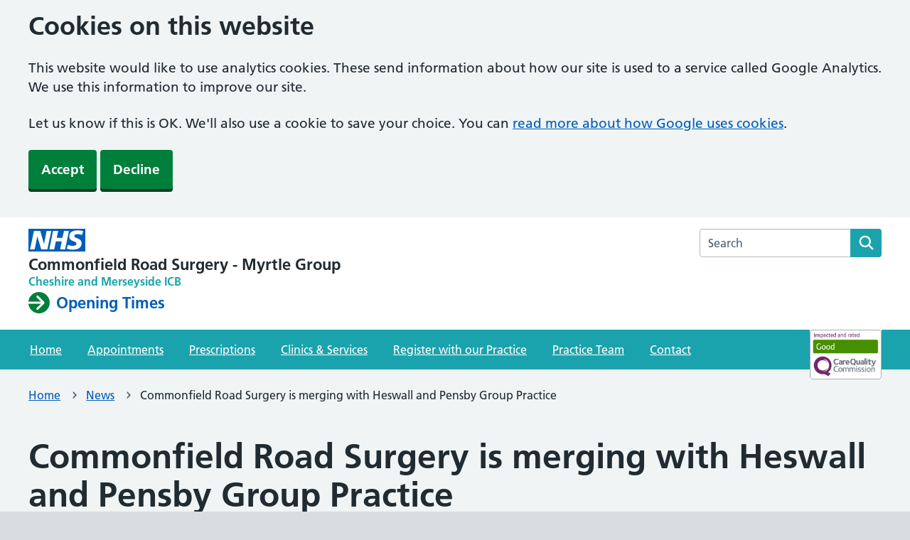

--- FILE ---
content_type: text/html; charset=UTF-8
request_url: https://commonfieldroadsurgerywirral.nhs.uk/commonfield-road-surgery-is-merging-with-heswall-and-pensby-group-practice/
body_size: 9945
content:
<!DOCTYPE html>
<html lang="en">
<head>
<meta http-equiv="Content-Type" content="text/html; charset=UTF-8" />
<title>Commonfield Road Surgery is merging with Heswall and Pensby Group Practice &laquo;  Commonfield Road Surgery &#8211; Myrtle Group</title>
<meta name="viewport" content="width=device-width, initial-scale=1, viewport-fit=cover" />
<link rel="apple-touch-icon" sizes="57x57" href="https://commonfieldroadsurgerywirral.nhs.uk/wp-content/themes/SurgeryWeb-NHS/images/favicon/apple-icon-57x57.png">   
<link rel="apple-touch-icon" sizes="60x60" href="https://commonfieldroadsurgerywirral.nhs.uk/wp-content/themes/SurgeryWeb-NHS/images/favicon/apple-icon-60x60.png">
<link rel="apple-touch-icon" sizes="72x72" href="https://commonfieldroadsurgerywirral.nhs.uk/wp-content/themes/SurgeryWeb-NHS/images/favicon/apple-icon-72x72.png">
<link rel="apple-touch-icon" sizes="76x76" href="https://commonfieldroadsurgerywirral.nhs.uk/wp-content/themes/SurgeryWeb-NHS/images/favicon/apple-icon-76x76.png">
<link rel="apple-touch-icon" sizes="114x114" href="https://commonfieldroadsurgerywirral.nhs.uk/wp-content/themes/SurgeryWeb-NHS/images/favicon/apple-icon-114x114.png">
<link rel="apple-touch-icon" sizes="120x120" href="https://commonfieldroadsurgerywirral.nhs.uk/wp-content/themes/SurgeryWeb-NHS/images/favicon/apple-icon-120x120.png">
<link rel="apple-touch-icon" sizes="144x144" href="https://commonfieldroadsurgerywirral.nhs.uk/wp-content/themes/SurgeryWeb-NHS/images/favicon/apple-icon-144x144.png">
<link rel="apple-touch-icon" sizes="152x152" href="https://commonfieldroadsurgerywirral.nhs.uk/wp-content/themes/SurgeryWeb-NHS/images/favicon/apple-icon-152x152.png">
<link rel="apple-touch-icon" sizes="180x180" href="https://commonfieldroadsurgerywirral.nhs.uk/wp-content/themes/SurgeryWeb-NHS/images/favicon/apple-icon-180x180.png">
<link rel="icon" type="image/png" sizes="192x192"  href="https://commonfieldroadsurgerywirral.nhs.uk/wp-content/themes/SurgeryWeb-NHS/images/favicon/android-icon-192x192.png">
<link rel="icon" type="image/png" sizes="32x32" href="https://commonfieldroadsurgerywirral.nhs.uk/wp-content/themes/SurgeryWeb-NHS/images/favicon/favicon-32x32.png">
<link rel="icon" type="image/png" sizes="96x96" href="https://commonfieldroadsurgerywirral.nhs.uk/wp-content/themes/SurgeryWeb-NHS/images/favicon/favicon-96x96.png">
<link rel="icon" type="image/png" sizes="16x16" href="https://commonfieldroadsurgerywirral.nhs.uk/wp-content/themes/SurgeryWeb-NHS/images/favicon/favicon-16x16.png">
<meta name="msapplication-TileColor" content="#ffffff">
<meta name="msapplication-TileImage" content="https://commonfieldroadsurgerywirral.nhs.uk/wp-content/themes/SurgeryWeb-NHS/images/favicon/ms-icon-144x144.png">
<meta name="theme-color" content="#ffffff">
<link rel="stylesheet" href="https://commonfieldroadsurgerywirral.nhs.uk/wp-content/themes/SurgeryWeb-NHS/css/all.min.css">
<link rel="stylesheet" href="https://commonfieldroadsurgerywirral.nhs.uk/wp-content/themes/SurgeryWeb-NHS/css/nhsuk-frontend-10.0.0.min.css">
<link rel="stylesheet" href="https://commonfieldroadsurgerywirral.nhs.uk/wp-content/themes/SurgeryWeb-NHS/css/page-colours.css">
<link rel="stylesheet" href="https://commonfieldroadsurgerywirral.nhs.uk/wp-content/themes/SurgeryWeb-NHS/css/print.css" media="print">
<meta name='robots' content='max-image-preview:large' />

            <script data-no-defer="1" data-ezscrex="false" data-cfasync="false" data-pagespeed-no-defer data-cookieconsent="ignore">
                var ctPublicFunctions = {"_ajax_nonce":"24bced98a7","_rest_nonce":"eaffa1b2d3","_ajax_url":"\/wp-admin\/admin-ajax.php","_rest_url":"https:\/\/commonfieldroadsurgerywirral.nhs.uk\/wp-json\/","data__cookies_type":"none","data__ajax_type":"rest","data__bot_detector_enabled":"0","data__frontend_data_log_enabled":1,"cookiePrefix":"","wprocket_detected":false,"host_url":"commonfieldroadsurgerywirral.nhs.uk","text__ee_click_to_select":"Click to select the whole data","text__ee_original_email":"The complete one is","text__ee_got_it":"Got it","text__ee_blocked":"Blocked","text__ee_cannot_connect":"Cannot connect","text__ee_cannot_decode":"Can not decode email. Unknown reason","text__ee_email_decoder":"CleanTalk email decoder","text__ee_wait_for_decoding":"The magic is on the way!","text__ee_decoding_process":"Please wait a few seconds while we decode the contact data."}
            </script>
        
            <script data-no-defer="1" data-ezscrex="false" data-cfasync="false" data-pagespeed-no-defer data-cookieconsent="ignore">
                var ctPublic = {"_ajax_nonce":"24bced98a7","settings__forms__check_internal":"0","settings__forms__check_external":"0","settings__forms__force_protection":0,"settings__forms__search_test":"1","settings__forms__wc_add_to_cart":"0","settings__data__bot_detector_enabled":"0","settings__sfw__anti_crawler":0,"blog_home":"https:\/\/commonfieldroadsurgerywirral.nhs.uk\/","pixel__setting":"3","pixel__enabled":false,"pixel__url":"https:\/\/moderate8-v4.cleantalk.org\/pixel\/ad85746916db7f197ebcd0f4d3aedfdf.gif","data__email_check_before_post":"1","data__email_check_exist_post":0,"data__cookies_type":"none","data__key_is_ok":true,"data__visible_fields_required":true,"wl_brandname":"Anti-Spam by CleanTalk","wl_brandname_short":"CleanTalk","ct_checkjs_key":1745740055,"emailEncoderPassKey":"43286f1b70adbe625b6148d0773848fd","bot_detector_forms_excluded":"W10=","advancedCacheExists":false,"varnishCacheExists":false,"wc_ajax_add_to_cart":false}
            </script>
        <link rel="alternate" title="oEmbed (JSON)" type="application/json+oembed" href="https://commonfieldroadsurgerywirral.nhs.uk/wp-json/oembed/1.0/embed?url=https%3A%2F%2Fcommonfieldroadsurgerywirral.nhs.uk%2Fcommonfield-road-surgery-is-merging-with-heswall-and-pensby-group-practice%2F" />
<link rel="alternate" title="oEmbed (XML)" type="text/xml+oembed" href="https://commonfieldroadsurgerywirral.nhs.uk/wp-json/oembed/1.0/embed?url=https%3A%2F%2Fcommonfieldroadsurgerywirral.nhs.uk%2Fcommonfield-road-surgery-is-merging-with-heswall-and-pensby-group-practice%2F&#038;format=xml" />
<style id='wp-img-auto-sizes-contain-inline-css' type='text/css'>
img:is([sizes=auto i],[sizes^="auto," i]){contain-intrinsic-size:3000px 1500px}
/*# sourceURL=wp-img-auto-sizes-contain-inline-css */
</style>
<style id='wp-emoji-styles-inline-css' type='text/css'>

	img.wp-smiley, img.emoji {
		display: inline !important;
		border: none !important;
		box-shadow: none !important;
		height: 1em !important;
		width: 1em !important;
		margin: 0 0.07em !important;
		vertical-align: -0.1em !important;
		background: none !important;
		padding: 0 !important;
	}
/*# sourceURL=wp-emoji-styles-inline-css */
</style>
<link rel='stylesheet' id='cleantalk-public-css-css' href='https://commonfieldroadsurgerywirral.nhs.uk/wp-content/plugins/cleantalk-spam-protect/css/cleantalk-public.min.css?ver=6.70.1_1766936458' type='text/css' media='all' />
<link rel='stylesheet' id='cleantalk-email-decoder-css-css' href='https://commonfieldroadsurgerywirral.nhs.uk/wp-content/plugins/cleantalk-spam-protect/css/cleantalk-email-decoder.min.css?ver=6.70.1_1766936458' type='text/css' media='all' />
<link rel='stylesheet' id='parent-style-css' href='https://commonfieldroadsurgerywirral.nhs.uk/wp-content/themes/SurgeryWeb-NHS/style.css?ver=1ccb6a709957fffe718b3c1e1e603259' type='text/css' media='all' />
<link rel='stylesheet' id='child-style-css' href='https://commonfieldroadsurgerywirral.nhs.uk/wp-content/themes/SurgeryWeb-NHS-child/style.css?ver=1ccb6a709957fffe718b3c1e1e603259' type='text/css' media='all' />
<script type="text/javascript" src="https://commonfieldroadsurgerywirral.nhs.uk/wp-includes/js/jquery/jquery.min.js?ver=3.7.1" id="jquery-core-js"></script>
<script type="text/javascript" src="https://commonfieldroadsurgerywirral.nhs.uk/wp-includes/js/jquery/jquery-migrate.min.js?ver=3.4.1" id="jquery-migrate-js"></script>
<script type="text/javascript" src="https://commonfieldroadsurgerywirral.nhs.uk/wp-content/plugins/cleantalk-spam-protect/js/apbct-public-bundle_gathering.min.js?ver=6.70.1_1766936458" id="apbct-public-bundle_gathering.min-js-js"></script>
<link rel="https://api.w.org/" href="https://commonfieldroadsurgerywirral.nhs.uk/wp-json/" /><link rel="alternate" title="JSON" type="application/json" href="https://commonfieldroadsurgerywirral.nhs.uk/wp-json/wp/v2/posts/336" /><link rel="EditURI" type="application/rsd+xml" title="RSD" href="https://commonfieldroadsurgerywirral.nhs.uk/xmlrpc.php?rsd" />

<link rel="canonical" href="https://commonfieldroadsurgerywirral.nhs.uk/commonfield-road-surgery-is-merging-with-heswall-and-pensby-group-practice/" />
<link rel='shortlink' href='https://commonfieldroadsurgerywirral.nhs.uk/?p=336' />
<meta property="og:title" content="Commonfield Road Surgery is merging with Heswall and Pensby Group Practice" />
<meta property="og:url" content="https://commonfieldroadsurgerywirral.nhs.uk/commonfield-road-surgery-is-merging-with-heswall-and-pensby-group-practice/" />
<meta property="og:type" content="website" />
<meta property="og:description" content="Practice Website for Commonfield Road Surgery - Myrtle Group" />
<meta property="og:image" content="https://commonfieldroadsurgerywirral.nhs.uk/wp-content/themes/SurgeryWeb-NHS/images/nhs1.webp" />
	<script async src="https://www.googletagmanager.com/gtag/js?id=G-3NGR2K5CPH"></script>
	<script>
		const cookiesObjectt = document.cookie
		.split(";")
		.map((cookie) => cookie.split("="))
		.reduce(
			(accumulator, [key, value]) => ({
				...accumulator,
				[key.trim()]: decodeURIComponent(value),
			}),
			{}
		);
		function deleteAllCookies() {
			const cookies = document.cookie.split(";");
			for (let i = 0; i < cookies.length; i++) {
				const cookie = cookies[i];
				const eqPos = cookie.indexOf("=");
				const name = eqPos > -1 ? cookie.substr(0, eqPos) : cookie;
				document.cookie = name + "=;expires=Thu, 01 Jan 1970 00:00:00 GMT;path=/;domain=.surgeryweb.org.uk";
			}
		}
		function initGoogleAnalytics(){
			window.dataLayer = window.dataLayer || [];
			function gtag() {
				dataLayer.push(arguments);
			}
			gtag("js", new Date());
			gtag("config", "G-3NGR2K5CPH");
		}
		if (cookiesObjectt.useCookies == "true") {
			initGoogleAnalytics();
		}else if(cookiesObjectt.useCookies == "false"){
			deleteAllCookies();
		}
	</script>
	<style>
		.page-colour--custom .nhsuk-footer-container,
		.page-colour--custom #secondary section, #content .page-style--custom .nhsuk-footer-container,
		#content .page-style--custom #secondary section {
		  border-top-color: #1ba3ad;
		}
		.page-colour--custom .nhsuk-header--white .nhsuk-header__search-submit,
		.page-colour--custom #secondary section h2.widget-title,
		.page-colour--custom .nhsuk-panel-with-label__label,
		.page-colour--custom #secondary section #wp-calendar caption,
		.page-colour--custom #secondary section h2.widget-title,
		.page-colour--custom .nhsuk-panel-with-label__label,
		.page-colour--custom #secondary section #wp-calendar caption,
		.page-colour--custom .nhsuk-do-dont-list__label,
		.page-colour--custom .nhsuk-care-card.is-style-default .nhsuk-care-card__heading-container,
		.page-colour--custom .nhsuk-hero--image-description .nhsuk-hero-content,
		.page-colour--custom .nhsuk-panel-with-label__label,
		.page-colour--custom .nhsuk-panel.is-style-panel-with-label h3,
		.page-colour--custom .nhsuk-panel.is-style-panel-with-label h3 .rich-text,
		#content .page-style--custom .nhsuk-header--white .nhsuk-search__submit,
		#content .page-style--custom #secondary section h2.widget-title,
		#content .page-style--custom .nhsuk-panel-with-label__label,
		#content .page-style--custom #secondary section #wp-calendar caption,
		#content .page-style--custom #secondary section h2.widget-title,
		#content .page-style--custom .nhsuk-panel-with-label__label,
		#content .page-style--custom #secondary section #wp-calendar caption,
		#content .page-style--custom .nhsuk-do-dont-list__label,
		#content .page-style--custom .nhsuk-care-card.is-style-default .nhsuk-care-card__heading-container,
		#content .page-style--custom .nhsuk-hero--image-description .nhsuk-hero-content,
		#content .page-style--custom .nhsuk-panel-with-label__label,
		#content .page-style--custom .nhsuk-panel.is-style-panel-with-label h3,
		#content .page-style--custom .nhsuk-panel.is-style-panel-with-label h3 .rich-text {
		  background-color: #1ba3ad;
		  background: #1ba3ad;
		  color: #ffffff;
		}
		.page-colour--custom .nhsuk-details__summary,
		.page-colour--custom .nhsuk-details__summary-text,
		.page-colour--custom .nhsuk-promo__heading,
		.page-colour--custom .nhsuk-card__heading a, #content .page-style--custom .nhsuk-details__summary,
		#content .page-style--custom .nhsuk-details__summary-text,
		#content .page-style--custom .nhsuk-promo__heading,
		#content .page-style--custom .nhsuk-card__heading a,
		.page-colour--custom .nhsuk-header__container a:visited,
		.page-colour--custom .nhsuk-header__container .headIcons a,
		.page-colour--custom .homeNews a,
		.page-colour--custom .homeNews a:visited {
		  color: #1ba3ad;
		}
		.page-colour--custom a.nhsuk-button, #content .page-style--custom a.nhsuk-button {
		  color: #ffffff;
		}
		.page-colour--custom a.nhsuk-button--reverse, .page-colour--custom a.is-style-reverse, #content .page-style--custom a.nhsuk-button--reverse, #content .page-style--custom a.is-style-reverse {
		  color: #000000;
		}
		.page-colour--custom .nhsuk-inset-text,
		.page-colour--custom .is-style-default .nhsuk-care-card__arrow:before,
		.page-colour--custom .is-style-default .nhsuk-care-card__arrow:after,
		.page-colour--custom .nhsuk-hero--image-description .nhsuk-hero-content .nhsuk-hero__arrow:before,
		.page-colour--custom .nhsuk-hero--image-description .nhsuk-hero-content .nhsuk-hero__arrow:after,
		.page-colour--custom #secondary section, #content .page-style--custom .nhsuk-inset-text,
		#content .page-style--custom .is-style-default .nhsuk-care-card__arrow:before,
		#content .page-style--custom .is-style-default .nhsuk-care-card__arrow:after,
		#content .page-style--custom .nhsuk-hero--image-description .nhsuk-hero-content .nhsuk-hero__arrow:before,
		#content .page-style--custom .nhsuk-hero--image-description .nhsuk-hero-content .nhsuk-hero__arrow:after,
		#content .page-style--custom #secondary section {
		  border-color: #1ba3ad;
		}
		.page-colour--custom .navigation .nhsuk-pagination ul.nhsuk-pagination__list li.nhsuk-pagination-item--next a .nhsuk-icon,
		.page-colour--custom .navigation .nhsuk-pagination ul.nhsuk-pagination__list li.nhsuk-pagination-item--previous a .nhsuk-icon,
		.page-colour--custom .nhsuk-pagination__link .nhsuk-icon, #content .page-style--custom .navigation .nhsuk-pagination ul.nhsuk-pagination__list li.nhsuk-pagination-item--next a .nhsuk-icon,
		#content .page-style--custom .navigation .nhsuk-pagination ul.nhsuk-pagination__list li.nhsuk-pagination-item--previous a .nhsuk-icon,
		#content .page-style--custom .nhsuk-pagination__link .nhsuk-icon {
		  fill: #1ba3ad;
		}
		@media (min-width: 40.0625em) {
		  .page-colour--custom .nhsuk-icon__search, #content .page-style--custom .nhsuk-icon__search {
			fill: #1ba3ad;
		  }
		}
		.page-colour--custom #secondary section ul > li > ul > li > a, #content .page-style--custom #secondary section ul > li > ul > li > a {
		  border-left: 2px solid #1ba3ad;
		}
		.page-colour--custom .gform_wrapper .gf_progressbar_wrapper .gf_progressbar .gf_progressbar_percentage,
		#content .page-style--custom .gform_wrapper .gf_progressbar_wrapper .gf_progressbar .gf_progressbar_percentage {
		  background-color: #1ba3ad;
		}

		.page-colour--custom .nhsuk-header .nhsuk-header__navigation,
		.page-colour--custom .nhsuk-hero,
		.page-colour--custom .homeTilesRow .tileInner,
		.page-colour--custom .app-list-signage li a,
		.navigation ul li a,
		.page-colour--custom .mainFlexRight a.whodoiseeBtn {
		  background: #1ba3ad;
		}
		.page-colour--custom .nhsuk-header .nhsuk-search__submit:hover, .page-colour--custom .app-list-signage li a:hover {
		  background-color: rgba(27,163,173,0.8);
		  background: rgba(27,163,173,0.8);
		}
		.page-colour--custom .nhsuk-header .nhsuk-header__search-toggle:hover, .page-colour--custom .nhsuk-header .nhsuk-header__search-toggle:focus, .page-colour--custom .nhsuk-header .nhsuk-header__search-toggle.is-active, .page-colour--custom .nhsuk-header .nhsuk-header__search-toggle:active {
		  background-color: rgba(27,163,173,0.8);
		  background: rgba(27,163,173,0.8);
		  color: #ffffff;
		}
		.page-colour--custom .nhsuk-header.nhsuk-header--white {
		  background-color: #ffffff;
		  color: #1ba3ad;
		}
		.page-colour--custom .nhsuk-header.nhsuk-header--white a.nhsuk-header__transactional-service-name--link {
		  color: #1ba3ad;
		}
		.page-colour--custom .nhsuk-header.nhsuk-header--white .nhsuk-header__search-toggle {
		  border-color: #1ba3ad;
		  color: #1ba3ad;
		}
		.page-colour--custom .nhsuk-header.nhsuk-header--white .nhsuk-header__search-toggle .nhsuk-icon__search {
		  fill: #1ba3ad;
		}
		.page-colour--custom .nhsuk-header.nhsuk-header--white .nhsuk-header__search-toggle.is_active {
		  background-color: #1ba3ad;
		}
		.page-colour--custom .nhsuk-header .nhsuk-icon__close {
		  fill: #1ba3ad;
		}
	</style>
<style id='global-styles-inline-css' type='text/css'>
:root{--wp--preset--aspect-ratio--square: 1;--wp--preset--aspect-ratio--4-3: 4/3;--wp--preset--aspect-ratio--3-4: 3/4;--wp--preset--aspect-ratio--3-2: 3/2;--wp--preset--aspect-ratio--2-3: 2/3;--wp--preset--aspect-ratio--16-9: 16/9;--wp--preset--aspect-ratio--9-16: 9/16;--wp--preset--color--black: #000000;--wp--preset--color--cyan-bluish-gray: #abb8c3;--wp--preset--color--white: #ffffff;--wp--preset--color--pale-pink: #f78da7;--wp--preset--color--vivid-red: #cf2e2e;--wp--preset--color--luminous-vivid-orange: #ff6900;--wp--preset--color--luminous-vivid-amber: #fcb900;--wp--preset--color--light-green-cyan: #7bdcb5;--wp--preset--color--vivid-green-cyan: #00d084;--wp--preset--color--pale-cyan-blue: #8ed1fc;--wp--preset--color--vivid-cyan-blue: #0693e3;--wp--preset--color--vivid-purple: #9b51e0;--wp--preset--gradient--vivid-cyan-blue-to-vivid-purple: linear-gradient(135deg,rgb(6,147,227) 0%,rgb(155,81,224) 100%);--wp--preset--gradient--light-green-cyan-to-vivid-green-cyan: linear-gradient(135deg,rgb(122,220,180) 0%,rgb(0,208,130) 100%);--wp--preset--gradient--luminous-vivid-amber-to-luminous-vivid-orange: linear-gradient(135deg,rgb(252,185,0) 0%,rgb(255,105,0) 100%);--wp--preset--gradient--luminous-vivid-orange-to-vivid-red: linear-gradient(135deg,rgb(255,105,0) 0%,rgb(207,46,46) 100%);--wp--preset--gradient--very-light-gray-to-cyan-bluish-gray: linear-gradient(135deg,rgb(238,238,238) 0%,rgb(169,184,195) 100%);--wp--preset--gradient--cool-to-warm-spectrum: linear-gradient(135deg,rgb(74,234,220) 0%,rgb(151,120,209) 20%,rgb(207,42,186) 40%,rgb(238,44,130) 60%,rgb(251,105,98) 80%,rgb(254,248,76) 100%);--wp--preset--gradient--blush-light-purple: linear-gradient(135deg,rgb(255,206,236) 0%,rgb(152,150,240) 100%);--wp--preset--gradient--blush-bordeaux: linear-gradient(135deg,rgb(254,205,165) 0%,rgb(254,45,45) 50%,rgb(107,0,62) 100%);--wp--preset--gradient--luminous-dusk: linear-gradient(135deg,rgb(255,203,112) 0%,rgb(199,81,192) 50%,rgb(65,88,208) 100%);--wp--preset--gradient--pale-ocean: linear-gradient(135deg,rgb(255,245,203) 0%,rgb(182,227,212) 50%,rgb(51,167,181) 100%);--wp--preset--gradient--electric-grass: linear-gradient(135deg,rgb(202,248,128) 0%,rgb(113,206,126) 100%);--wp--preset--gradient--midnight: linear-gradient(135deg,rgb(2,3,129) 0%,rgb(40,116,252) 100%);--wp--preset--font-size--small: 13px;--wp--preset--font-size--medium: 20px;--wp--preset--font-size--large: 36px;--wp--preset--font-size--x-large: 42px;--wp--preset--spacing--20: 0.44rem;--wp--preset--spacing--30: 0.67rem;--wp--preset--spacing--40: 1rem;--wp--preset--spacing--50: 1.5rem;--wp--preset--spacing--60: 2.25rem;--wp--preset--spacing--70: 3.38rem;--wp--preset--spacing--80: 5.06rem;--wp--preset--shadow--natural: 6px 6px 9px rgba(0, 0, 0, 0.2);--wp--preset--shadow--deep: 12px 12px 50px rgba(0, 0, 0, 0.4);--wp--preset--shadow--sharp: 6px 6px 0px rgba(0, 0, 0, 0.2);--wp--preset--shadow--outlined: 6px 6px 0px -3px rgb(255, 255, 255), 6px 6px rgb(0, 0, 0);--wp--preset--shadow--crisp: 6px 6px 0px rgb(0, 0, 0);}:where(.is-layout-flex){gap: 0.5em;}:where(.is-layout-grid){gap: 0.5em;}body .is-layout-flex{display: flex;}.is-layout-flex{flex-wrap: wrap;align-items: center;}.is-layout-flex > :is(*, div){margin: 0;}body .is-layout-grid{display: grid;}.is-layout-grid > :is(*, div){margin: 0;}:where(.wp-block-columns.is-layout-flex){gap: 2em;}:where(.wp-block-columns.is-layout-grid){gap: 2em;}:where(.wp-block-post-template.is-layout-flex){gap: 1.25em;}:where(.wp-block-post-template.is-layout-grid){gap: 1.25em;}.has-black-color{color: var(--wp--preset--color--black) !important;}.has-cyan-bluish-gray-color{color: var(--wp--preset--color--cyan-bluish-gray) !important;}.has-white-color{color: var(--wp--preset--color--white) !important;}.has-pale-pink-color{color: var(--wp--preset--color--pale-pink) !important;}.has-vivid-red-color{color: var(--wp--preset--color--vivid-red) !important;}.has-luminous-vivid-orange-color{color: var(--wp--preset--color--luminous-vivid-orange) !important;}.has-luminous-vivid-amber-color{color: var(--wp--preset--color--luminous-vivid-amber) !important;}.has-light-green-cyan-color{color: var(--wp--preset--color--light-green-cyan) !important;}.has-vivid-green-cyan-color{color: var(--wp--preset--color--vivid-green-cyan) !important;}.has-pale-cyan-blue-color{color: var(--wp--preset--color--pale-cyan-blue) !important;}.has-vivid-cyan-blue-color{color: var(--wp--preset--color--vivid-cyan-blue) !important;}.has-vivid-purple-color{color: var(--wp--preset--color--vivid-purple) !important;}.has-black-background-color{background-color: var(--wp--preset--color--black) !important;}.has-cyan-bluish-gray-background-color{background-color: var(--wp--preset--color--cyan-bluish-gray) !important;}.has-white-background-color{background-color: var(--wp--preset--color--white) !important;}.has-pale-pink-background-color{background-color: var(--wp--preset--color--pale-pink) !important;}.has-vivid-red-background-color{background-color: var(--wp--preset--color--vivid-red) !important;}.has-luminous-vivid-orange-background-color{background-color: var(--wp--preset--color--luminous-vivid-orange) !important;}.has-luminous-vivid-amber-background-color{background-color: var(--wp--preset--color--luminous-vivid-amber) !important;}.has-light-green-cyan-background-color{background-color: var(--wp--preset--color--light-green-cyan) !important;}.has-vivid-green-cyan-background-color{background-color: var(--wp--preset--color--vivid-green-cyan) !important;}.has-pale-cyan-blue-background-color{background-color: var(--wp--preset--color--pale-cyan-blue) !important;}.has-vivid-cyan-blue-background-color{background-color: var(--wp--preset--color--vivid-cyan-blue) !important;}.has-vivid-purple-background-color{background-color: var(--wp--preset--color--vivid-purple) !important;}.has-black-border-color{border-color: var(--wp--preset--color--black) !important;}.has-cyan-bluish-gray-border-color{border-color: var(--wp--preset--color--cyan-bluish-gray) !important;}.has-white-border-color{border-color: var(--wp--preset--color--white) !important;}.has-pale-pink-border-color{border-color: var(--wp--preset--color--pale-pink) !important;}.has-vivid-red-border-color{border-color: var(--wp--preset--color--vivid-red) !important;}.has-luminous-vivid-orange-border-color{border-color: var(--wp--preset--color--luminous-vivid-orange) !important;}.has-luminous-vivid-amber-border-color{border-color: var(--wp--preset--color--luminous-vivid-amber) !important;}.has-light-green-cyan-border-color{border-color: var(--wp--preset--color--light-green-cyan) !important;}.has-vivid-green-cyan-border-color{border-color: var(--wp--preset--color--vivid-green-cyan) !important;}.has-pale-cyan-blue-border-color{border-color: var(--wp--preset--color--pale-cyan-blue) !important;}.has-vivid-cyan-blue-border-color{border-color: var(--wp--preset--color--vivid-cyan-blue) !important;}.has-vivid-purple-border-color{border-color: var(--wp--preset--color--vivid-purple) !important;}.has-vivid-cyan-blue-to-vivid-purple-gradient-background{background: var(--wp--preset--gradient--vivid-cyan-blue-to-vivid-purple) !important;}.has-light-green-cyan-to-vivid-green-cyan-gradient-background{background: var(--wp--preset--gradient--light-green-cyan-to-vivid-green-cyan) !important;}.has-luminous-vivid-amber-to-luminous-vivid-orange-gradient-background{background: var(--wp--preset--gradient--luminous-vivid-amber-to-luminous-vivid-orange) !important;}.has-luminous-vivid-orange-to-vivid-red-gradient-background{background: var(--wp--preset--gradient--luminous-vivid-orange-to-vivid-red) !important;}.has-very-light-gray-to-cyan-bluish-gray-gradient-background{background: var(--wp--preset--gradient--very-light-gray-to-cyan-bluish-gray) !important;}.has-cool-to-warm-spectrum-gradient-background{background: var(--wp--preset--gradient--cool-to-warm-spectrum) !important;}.has-blush-light-purple-gradient-background{background: var(--wp--preset--gradient--blush-light-purple) !important;}.has-blush-bordeaux-gradient-background{background: var(--wp--preset--gradient--blush-bordeaux) !important;}.has-luminous-dusk-gradient-background{background: var(--wp--preset--gradient--luminous-dusk) !important;}.has-pale-ocean-gradient-background{background: var(--wp--preset--gradient--pale-ocean) !important;}.has-electric-grass-gradient-background{background: var(--wp--preset--gradient--electric-grass) !important;}.has-midnight-gradient-background{background: var(--wp--preset--gradient--midnight) !important;}.has-small-font-size{font-size: var(--wp--preset--font-size--small) !important;}.has-medium-font-size{font-size: var(--wp--preset--font-size--medium) !important;}.has-large-font-size{font-size: var(--wp--preset--font-size--large) !important;}.has-x-large-font-size{font-size: var(--wp--preset--font-size--x-large) !important;}
/*# sourceURL=global-styles-inline-css */
</style>
</head>

<body class="wp-singular post-template-default single single-post postid-336 single-format-standard wp-theme-SurgeryWeb-NHS wp-child-theme-SurgeryWeb-NHS-child page-colour--custom nhsuk-frontend-supported">
	<script>document.body.className = ((document.body.className) ? document.body.className + ' js-enabled' : 'js-enabled');</script>
	<div id="cookieBanner">
		<div class="nhsuk-width-container nhsuk-header__container">
			<div class="cookieInner">
				<h2>
					Cookies on this website
				</h2>
				<p>
					This website would like to use analytics cookies. These send information about how our site is used to a service called Google Analytics. We use this information to improve our site.
				</p>
				<p>
					Let us know if this is OK. We'll also use a cookie to save your choice. You can <a href="https://policies.google.com/technologies/cookies" target="_blank" rel="noopener noreferrer">read more about how Google uses cookies</a>.
				</p>
				<p>
					<button id="acceptCookies" class="nhsuk-button" data-module="nhsuk-button" type="submit">
						Accept
					</button>
					<button id="declineCookies" class="nhsuk-button" data-module="nhsuk-button" type="submit">
						Decline
					</button>
				</p>
			</div>
		</div>
	</div>



	<header class="nhsuk-header nhsuk-header--organisation nhsuk-header--white" role="banner" data-module="nhsuk-header">
	<div class="nhsuk-width-container nhsuk-header__container">
	<div class="nhsuk-header__service">
		<div class="nhsuk-header__service headDetailsWrap">
		<a class="nhsuk-header__service-logo" href="https://commonfieldroadsurgerywirral.nhs.uk"><svg class="nhsuk-header__logo" xmlns="http://www.w3.org/2000/svg" viewBox="0 0 200 80" height="40" width="100" focusable="false" role="img" aria-label="Commonfield Road Surgery - Myrtle Group">
					<title>Commonfield Road Surgery - Myrtle Group</title>
					<path fill="currentcolor" d="M200 0v80H0V0h200Zm-27.5 5.5c-14.5 0-29 5-29 22 0 10.2 7.7 13.5 14.7 16.3l.7.3c5.4 2 10.1 3.9 10.1 8.4 0 6.5-8.5 7.5-14 7.5s-12.5-1.5-16-3.5L135 70c5.5 2 13.5 3.5 20 3.5 15.5 0 32-4.5 32-22.5 0-19.5-25.5-16.5-25.5-25.5 0-5.5 5.5-6.5 12.5-6.5a35 35 0 0 1 14.5 3l4-13.5c-4.5-2-12-3-20-3Zm-131 2h-22l-14 65H22l9-45h.5l13.5 45h21.5l14-65H64l-9 45h-.5l-13-45Zm63 0h-18l-13 65h17l6-28H117l-5.5 28H129l13.5-65H125L119.5 32h-20l5-24.5Z" />
				</svg><span class="nhsuk-header__organisation-name">Commonfield Road Surgery - Myrtle Group</span></a><span class="nhsuk-header__organisation-name-descriptor nhsuk-u-font-size-16">Cheshire and Merseyside ICB</span></div>		<a class="nhsuk-action-link" href="https://commonfieldroadsurgerywirral.nhs.uk/contact-the-practice/#openingTimes">
			<svg class="nhsuk-icon nhsuk-icon--arrow-right-circle" xmlns="http://www.w3.org/2000/svg" viewBox="0 0 24 24" width="16" height="16" focusable="false" aria-hidden="true">
				<path d="M12 2a10 10 0 0 0-10 9h11.7l-4-4a1 1 0 0 1 1.5-1.4l5.6 5.7a1 1 0 0 1 0 1.4l-5.6 5.7a1 1 0 0 1-1.5 0 1 1 0 0 1 0-1.4l4-4H2A10 10 0 1 0 12 2z"/>
			</svg>
			<span class="nhsuk-action-link__text">Opening Times</span>
		</a>
			</div>
	<div class="nhsuk-header__content" id="content-header">
				<div class="headTools">
					</div>
		<search class="nhsuk-header__search">
			<form class="nhsuk-header__search-form" id="search" action="https://commonfieldroadsurgerywirral.nhs.uk/" method="get">
				<label class="nhsuk-u-visually-hidden" for="search-field">Search the Commonfield Road Surgery - Myrtle Group website</label>
				<input class="nhsuk-header__search-input nhsuk-input" id="search-field" name="s" type="search" placeholder="Search" autocomplete="off">
				<button class="nhsuk-header__search-submit" type="submit">
					<svg class="nhsuk-icon nhsuk-icon--search" xmlns="http://www.w3.org/2000/svg" viewBox="0 0 24 24" width="16" height="16" focusable="false" role="img" aria-label="Search">
						<title>Search</title>
						<path d="m20.7 19.3-4.1-4.1a7 7 0 1 0-1.4 1.4l4 4.1a1 1 0 0 0 1.5 0c.4-.4.4-1 0-1.4ZM6 11a5 5 0 1 1 10 0 5 5 0 0 1-10 0Z" />
					</svg>

				</button>
			</form>
		</search>
					<div style="clear: both;"></div>
			<div class="headIcons hideMobile">
									<div class="cqcBadge">
						<a href="https://www.cqc.org.uk/location/1-560806472"><img src="https://commonfieldroadsurgerywirral.nhs.uk/wp-content/themes/SurgeryWeb-NHS/images/cqc-good.jpg" alt="CQC Rating - good" /></a>					</div>
							</div>
			</div>
	</div>
		<nav class="nhsuk-header__navigation" aria-label="Menu">
			<div class="nhsuk-header__navigation-container nhsuk-width-container">
				<ul class="nhsuk-header__navigation-list">
											<li class="nhsuk-header__navigation-item">
															<a class="nhsuk-header__navigation-link" href="https://commonfieldroadsurgerywirral.nhs.uk/">
															Home							</a>
						</li>
												<li class="nhsuk-header__navigation-item">
															<a class="nhsuk-header__navigation-link" href="https://commonfieldroadsurgerywirral.nhs.uk/appointments/">
															Appointments							</a>
						</li>
												<li class="nhsuk-header__navigation-item">
															<a class="nhsuk-header__navigation-link" href="https://commonfieldroadsurgerywirral.nhs.uk/prescriptions/">
															Prescriptions							</a>
						</li>
												<li class="nhsuk-header__navigation-item">
															<a class="nhsuk-header__navigation-link" href="https://commonfieldroadsurgerywirral.nhs.uk/clinics-services/">
															Clinics &amp; Services							</a>
						</li>
												<li class="nhsuk-header__navigation-item">
															<a class="nhsuk-header__navigation-link" href="https://commonfieldroadsurgerywirral.nhs.uk/register-with-our-practice/">
															Register with our Practice							</a>
						</li>
												<li class="nhsuk-header__navigation-item">
															<a class="nhsuk-header__navigation-link" href="https://commonfieldroadsurgerywirral.nhs.uk/practice-team/">
															Practice Team							</a>
						</li>
												<li class="nhsuk-header__navigation-item">
															<a class="nhsuk-header__navigation-link" href="https://commonfieldroadsurgerywirral.nhs.uk/contact-the-practice/">
															Contact							</a>
						</li>
												<li class="nhsuk-header__menu" hidden>
							<button class="nhsuk-header__menu-toggle nhsuk-header__navigation-link" id="toggle-menu" aria-expanded="false">
								<span class="nhsuk-u-visually-hidden">Browse </span>More
							</button>
						</li>
					</ul>
				</div>
			</nav>
		</header>

<nav class="nhsuk-breadcrumb" aria-label="Breadcrumb"><div class="nhsuk-width-container"><ol class="nhsuk-breadcrumb__list"><li class="nhsuk-breadcrumb__list-item"><a class="nhsuk-breadcrumb__link" href="https://commonfieldroadsurgerywirral.nhs.uk" title="Home">Home</a></li><li class="nhsuk-breadcrumb__list-item"><a href="https://commonfieldroadsurgerywirral.nhs.uk/category/news/">News</a></li><li class="nhsuk-breadcrumb__list-item active" aria-current="page">Commonfield Road Surgery is merging with Heswall and Pensby Group Practice</li></ol>
		<a class="nhsuk-back-link" href="https://commonfieldroadsurgerywirral.nhs.uk">
	<span class="nhsuk-u-visually-hidden">Back to </span>
	Home
	</a>
		</div>
		</nav>
<div class="nhsuk-width-container">
	<main class="nhsuk-main-wrapper newspost" id="maincontent" role="main">

	<h1>Commonfield Road Surgery is merging with Heswall and Pensby Group Practice</h1><p>From 1st May 2024 we will be merging with Heswall and Pensby Group Practice surgery following recent approval by the ICB.</p>
<p>The new joint practice will be called Myrtle Group Practice.</p>
<p>Our Patient Participation Group have been informed of our plans and it was discussed at recent meetings in October &amp; November.</p>
<p><strong>WHY ARE WE MERGING? </strong></p>
<p>Primary care is changing all the time. We have been working closely together as we are both part of the Healthier West Wirral Primary Care Network, but we now believe that merging our two practices into one larger practice will be beneficial. We will have a larger staff team, a wider skill-mix across our clinicians and this make us more resilient to the changes that come from government.</p>
<p><strong>WHAT WILL THIS MERGER MEAN FOR YOU AS A PATIENT? </strong></p>
<p>The merger of our two practices is exciting and gives us stability going forward, which helps us cope with the ever-changing landscape of primary care. In reality, there will be little change for patients on a day-to-day basis.</p>
<p><strong>YOU WILL STILL BE ABLE TO SEE YOUR USUAL HEALTHCARE PROFFESSIONAL </strong></p>
<p>We expect that the vast majority of patients will attend their usual practice and be able to see a GP, Nurse, Pharmacist or Physician’s Associate in the same way they do now.</p>
<p><strong>WILL THERE BE ANY NEW SERVICES ON OFFER? </strong></p>
<p>Yes, we have a wide skill-mix across our clinical team at both sites, so it may be the case that we offer, for example, coil fitting or minor surgery more widely to the more patients.</p>
<p><strong>HOW DO YOU CONTACT THE PRACTICE? </strong></p>
<p>For appointments, please use PATCHS via the practice website. For any other queries, please contact your usual practice in the usual way.</p>
<p><strong>WE WILL STILL OFFER HOME VISITS </strong></p>
<p>Home visits are reserved for patients who are bed-bound, or unable to attend without significant assistance. All home visit requests are ‘triaged’ by a GP, and it may be that after triage we offer you an appointment or manage the problem in a different way. Please see our home visiting policy for more information.</p>
<p>If you have any queries, concerns or comments please contact us directly at:</p>
<p><strong>Email: </strong><strong>cmicb-wi.gatekeeper-n85009@nhs.net </strong></p>
<p>You can also contact:</p>
<p><strong>PALS – WIRED </strong><br />
<strong>PALS Team </strong><br />
5 St. John Street, Birkenhead, Wirral, CH41 6HY<br />
Tel: 0800 054 2137 or 0151 363 3948<br />
Email: wirralpals@wired.me.uk</p>
<p><strong>Healthwatch, Wirral </strong><br />
Liscard Business Centre, The Old School, 188 Liscard Road, Liscard, CH44 5TN.<br />
Tel 0151 230 8957<br />
Email: info@healthwatchwirral.co.uk</p>
		
	</main>
</div>

	<footer class="nhsuk-footer" role="contentinfo">
		<div class="nhsuk-width-container">
			<div class="nhsuk-footer__navigation nhsuk-grid-row">
	<div class="nhsuk-grid-column-one-third footerLeft">
		<div class="gtranslate_wrapper"></div><button id="accessTrigger" class="nhsuk-button" data-module="nhsuk-button" type="submit">
				<i class="fa-solid fa-universal-access"></i> Accessibility
			</button><h2 class="nhsuk-u-visually-hidden">Support links</h2>
			<ul class="nhsuk-footer__list"><li class="nhsuk-footer__list-item"><a class="nhsuk-footer__list-item-link" href="https://www.england.nhs.uk/long-read/you-and-your-general-practice" target="_blank">You and Your General Practice</a></li><li class="nhsuk-footer__list-item"><a class="nhsuk-footer__list-item-link" href="https://commonfieldroadsurgerywirral.nhs.uk/accessibility-statement/" target="_self">Accessibility statement</a></li><li class="nhsuk-footer__list-item"><a class="nhsuk-footer__list-item-link" href="https://commonfieldroadsurgerywirral.nhs.uk/contact-the-practice/" target="_self">Contact us</a></li><li class="nhsuk-footer__list-item"><a class="nhsuk-footer__list-item-link" href="https://commonfieldroadsurgerywirral.nhs.uk/cookies-settings/" target="_self">Cookies</a></li><li class="nhsuk-footer__list-item"><a class="nhsuk-footer__list-item-link" href="https://commonfieldroadsurgerywirral.nhs.uk/privacy-policy/" target="_self">Privacy policy</a></li><li class="nhsuk-footer__list-item"><a class="nhsuk-footer__list-item-link" href="https://commonfieldroadsurgerywirral.nhs.uk/data-processing-agreement/" target="_self">Data Processing</a></li><li class="nhsuk-footer__list-item"><a class="nhsuk-footer__list-item-link" href="https://commonfieldroadsurgerywirral.nhs.uk/staff-login">Admin Login</a></li></ul>	</div>
	<div class="nhsuk-grid-column-one-third">
					<div class="cqcMargin">
				<script type="text/javascript" src="//www.cqc.org.uk/sites/all/modules/custom/cqc_widget/widget.js?data-id=1-560806472&data-host=www.cqc.org.uk&type=location"></script>
			</div>
			</div>
	<div class="nhsuk-grid-column-one-third footLogo">
				<div class="SWLogo">
			<a href="https://surgeryweb.org.uk/" target="_blank">
				<img src="https://commonfieldroadsurgerywirral.nhs.uk/wp-content/themes/SurgeryWeb-NHS/images/Surgery-Web-Logo-black.png" alt="SurgeryWeb"/>
			</a>
		</div>
		<p class="nhsuk-footer__copyright nhsuk-u-font-size-14">&copy; SurgeryWeb <script>document.write(new Date().getFullYear())</script> | All Rights Reserved</p>
	</div>
			</div>
		</div>
	</footer>

<script type="module" src="https://commonfieldroadsurgerywirral.nhs.uk/wp-content/themes/SurgeryWeb-NHS/js/nhsuk-frontend-10.0.0.min.js"></script>
<script type="module">
    import { initAll } from 'https://commonfieldroadsurgerywirral.nhs.uk/wp-content/themes/SurgeryWeb-NHS/js/nhsuk-frontend-10.0.0.min.js'
    initAll()
  </script>
	<script src="https://commonfieldroadsurgerywirral.nhs.uk/wp-content/themes/SurgeryWeb-NHS/js/cookies.js" defer></script>

<script>
	(function(d){
		var s = d.createElement("script");
		/* uncomment the following line to override default position*/
		s.setAttribute("data-position", 2);
		/* uncomment the following line to override default size (values: small, large)*/
		/* s.setAttribute("data-size", "small");*/
		/* uncomment the following line to override default language (e.g., fr, de, es, he, nl, etc.)*/
		/* s.setAttribute("data-language", "language");*/
		/* uncomment the following line to override color set via widget (e.g., #053f67)*/
		/* s.setAttribute("data-color", "#053e67");*/
		/* uncomment the following line to override type set via widget (1=person, 2=chair, 3=eye, 4=text)*/
		s.setAttribute("data-type", "1");
		/* s.setAttribute("data-statement_text:", "Our Accessibility Statement");*/
		/* s.setAttribute("data-statement_url", "http://www.example.com/accessibility")";*/
		/* uncomment the following line to override support on mobile devices*/
		/* s.setAttribute("data-mobile", true);*/
		/* uncomment the following line to set custom trigger action for accessibility menu*/
		s.setAttribute("data-trigger", "accessTrigger")
		s.setAttribute("data-account", "hfAQMYDYT2");
		s.setAttribute("src", "https://cdn.userway.org/widget.js");
		(d.body || d.head).appendChild(s);})(document)
</script>
<noscript>
	Please ensure Javascript is enabled for purposes of 
	<a href="https://userway.org">website accessibility</a>
</noscript>



<script>
jQuery(document).ready(function() {
    jQuery('.gform_button').click(function(){
        jQuery(this).prop('value', 'Sending...');
    });
});
window.gtranslateSettings = {"default_language":"en","wrapper_selector":".gtranslate_wrapper"}
</script>
<script src="https://cdn.gtranslate.net/widgets/latest/popup.js" defer></script>

<img alt="Cleantalk Pixel" title="Cleantalk Pixel" id="apbct_pixel" style="display: none;" src="https://moderate8-v4.cleantalk.org/pixel/ad85746916db7f197ebcd0f4d3aedfdf.gif"><script type="speculationrules">
{"prefetch":[{"source":"document","where":{"and":[{"href_matches":"/*"},{"not":{"href_matches":["/wp-*.php","/wp-admin/*","/wp-content/uploads/*","/wp-content/*","/wp-content/plugins/*","/wp-content/themes/SurgeryWeb-NHS-child/*","/wp-content/themes/SurgeryWeb-NHS/*","/*\\?(.+)"]}},{"not":{"selector_matches":"a[rel~=\"nofollow\"]"}},{"not":{"selector_matches":".no-prefetch, .no-prefetch a"}}]},"eagerness":"conservative"}]}
</script>
<script type="text/javascript" src="https://commonfieldroadsurgerywirral.nhs.uk/wp-content/themes/SurgeryWeb-NHS/js/gravity-overrides.js?ver=20201021" id="surgeryweb-gravity-js"></script>

</body>
</html>

--- FILE ---
content_type: text/javascript; charset=UTF-8
request_url: https://www.cqc.org.uk/widget/1-560806472/CQCWidget-1-560806472-1/location?callback=CQCWidgetDisplayWidget
body_size: -69
content:
CQCWidgetDisplayWidget({"id":"CQCWidget-1-560806472-1","response":"<div class=\"cqc-container\">\n    <div class=\"cqc-widget-header\">\n        <a href=\"https:\/\/www.cqc.org.uk?referer=widget3\" target=\"_blank\" alt=\"CQC Logo\" title=\"CQC Logo\">\n            <img src=\"https:\/\/www.cqc.org.uk\/_dp\/build\/widget\/asset_cqclogo_update.png\" alt=\"CQC logo\">\n        <\/a>\n\n        <div class=\"cqc-widget-inner\">\n                            <div><span data-key=\"widget.archived.text.location\">This service is no longer registered with CQC<\/span><\/div>\n<div class=\"cqc-widget-footer\">\n    <a href=\"https:\/\/www.cqc.org.uk\/1-560806472\/location?referer=widget3\" target=\"_blank\"><span data-key=\"widget.archived.link_text.location\">View this service's archived profile on the CQC website<\/span><\/a>\n<\/div>\n<br class=\"cqc-widget-clear\">\n                    <\/div>\n    <\/div>\n<\/div>\n"})